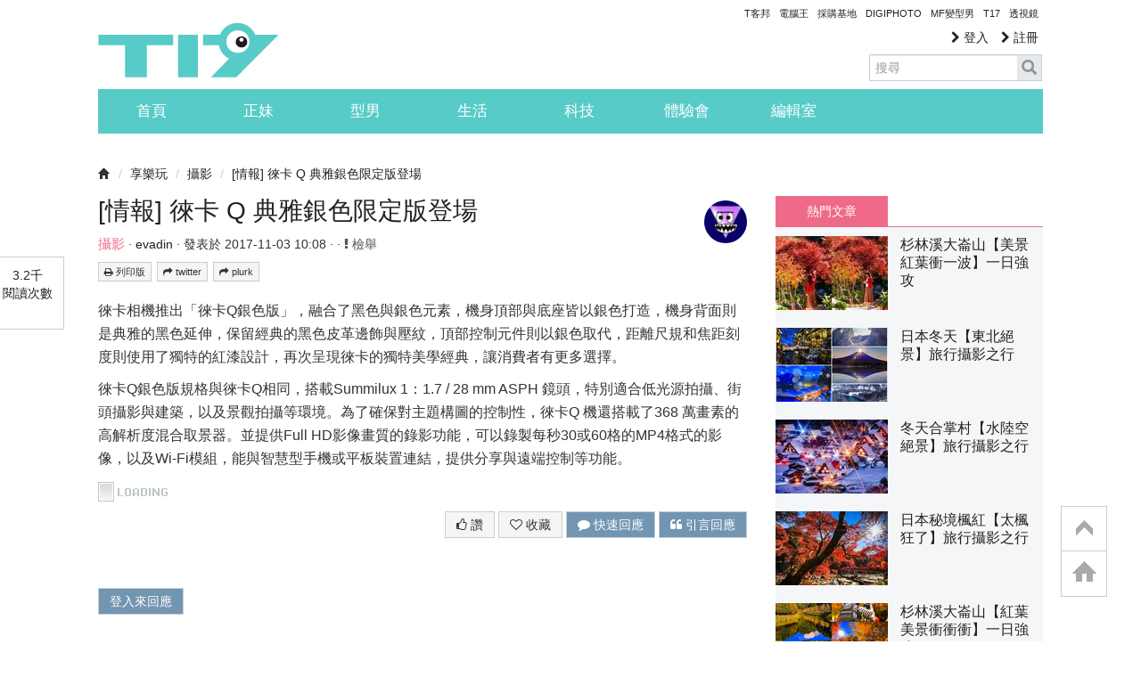

--- FILE ---
content_type: text/html; charset=utf-8
request_url: https://www.google.com/recaptcha/api2/aframe
body_size: 268
content:
<!DOCTYPE HTML><html><head><meta http-equiv="content-type" content="text/html; charset=UTF-8"></head><body><script nonce="Gmk36JLFdswgSBxQAO8_Xw">/** Anti-fraud and anti-abuse applications only. See google.com/recaptcha */ try{var clients={'sodar':'https://pagead2.googlesyndication.com/pagead/sodar?'};window.addEventListener("message",function(a){try{if(a.source===window.parent){var b=JSON.parse(a.data);var c=clients[b['id']];if(c){var d=document.createElement('img');d.src=c+b['params']+'&rc='+(localStorage.getItem("rc::a")?sessionStorage.getItem("rc::b"):"");window.document.body.appendChild(d);sessionStorage.setItem("rc::e",parseInt(sessionStorage.getItem("rc::e")||0)+1);localStorage.setItem("rc::h",'1769217931816');}}}catch(b){}});window.parent.postMessage("_grecaptcha_ready", "*");}catch(b){}</script></body></html>

--- FILE ---
content_type: application/javascript; charset=utf-8
request_url: https://fundingchoicesmessages.google.com/f/AGSKWxXCArmZEzFjV922-Z6vBzhZu_sKvxAIruJMV2Ii1PEuwC-aif1Cgj7mFOvLNyyqhxnY2LKCbQCZ_I8TofiXWFz9ScY1UxeFFlbuvlAFB_NAtVYeUCpTD6nN5ZIl3QE8e6CqTUPX5ZIclLt6WyvPlvyPArRAR7C1NDNb4SzImVrExwkNSeOJr4r3VRaZ/_/slide_in_ads_&video_ads_/ad-sovrn._ad_interactive._160by600_
body_size: -1289
content:
window['bdd23854-0a52-466d-88c3-956cdfd98724'] = true;